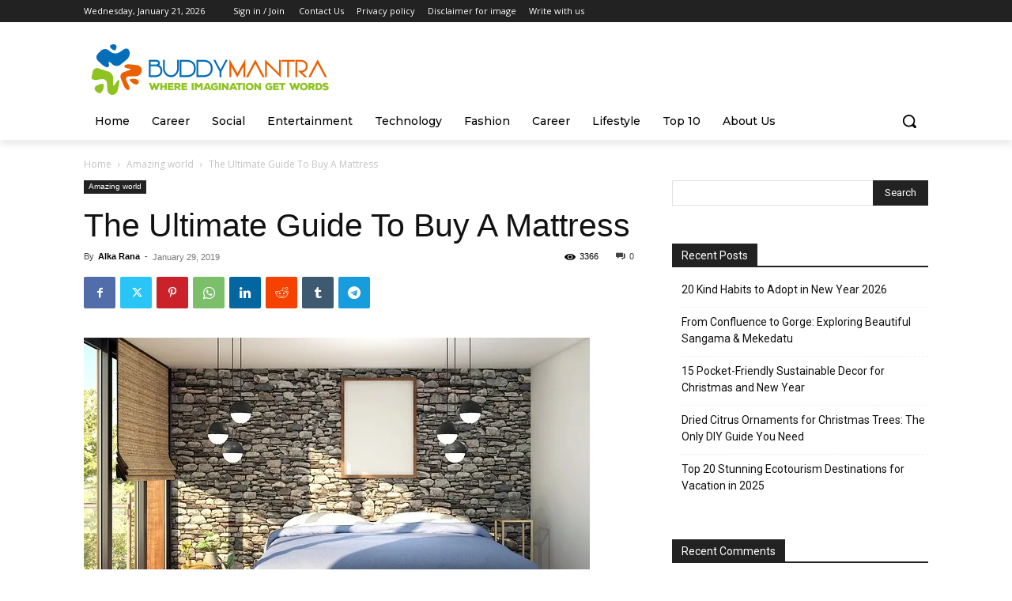

--- FILE ---
content_type: text/html; charset=utf-8
request_url: https://www.google.com/recaptcha/api2/aframe
body_size: 269
content:
<!DOCTYPE HTML><html><head><meta http-equiv="content-type" content="text/html; charset=UTF-8"></head><body><script nonce="DMuxG1GYFzRCh66o3uCjtQ">/** Anti-fraud and anti-abuse applications only. See google.com/recaptcha */ try{var clients={'sodar':'https://pagead2.googlesyndication.com/pagead/sodar?'};window.addEventListener("message",function(a){try{if(a.source===window.parent){var b=JSON.parse(a.data);var c=clients[b['id']];if(c){var d=document.createElement('img');d.src=c+b['params']+'&rc='+(localStorage.getItem("rc::a")?sessionStorage.getItem("rc::b"):"");window.document.body.appendChild(d);sessionStorage.setItem("rc::e",parseInt(sessionStorage.getItem("rc::e")||0)+1);localStorage.setItem("rc::h",'1768984519150');}}}catch(b){}});window.parent.postMessage("_grecaptcha_ready", "*");}catch(b){}</script></body></html>